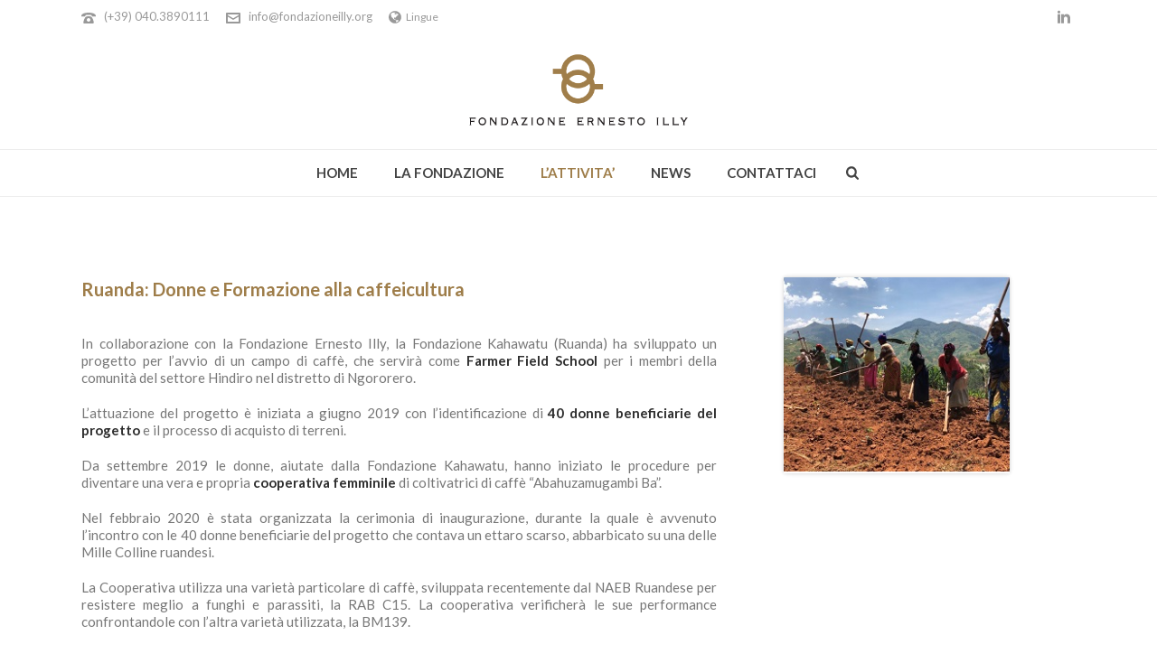

--- FILE ---
content_type: text/html; charset=UTF-8
request_url: https://fondazionernestoilly.org/home/l-attivita/progetti-di-formazione/ruanda-donne-e-formazione-alla-caffeicultura/
body_size: 16061
content:
<!DOCTYPE html>
<html lang="it-IT" >
<head>
		<meta charset="UTF-8" /><meta name="viewport" content="width=device-width, initial-scale=1.0, minimum-scale=1.0, maximum-scale=1.0, user-scalable=0" /><meta http-equiv="X-UA-Compatible" content="IE=edge,chrome=1" /><meta name="format-detection" content="telephone=no"><title>Ruanda: Donne e Formazione alla caffeicultura &#8211; Fondazione Ernesto Illy</title>
<script type="text/javascript">var ajaxurl = "https://fondazionernestoilly.org/wp-admin/admin-ajax.php";</script><meta name='robots' content='max-image-preview:large' />
	<style>img:is([sizes="auto" i], [sizes^="auto," i]) { contain-intrinsic-size: 3000px 1500px }</style>
	<link rel="alternate" href="https://fondazionernestoilly.org/home/l-attivita/progetti-di-formazione/ruanda-donne-e-formazione-alla-caffeicultura/" hreflang="it" />
<link rel="alternate" href="https://fondazionernestoilly.org/en/activities/educational-projects/rwanda-women-and-education-in-coffee-cultivation/" hreflang="en" />

		<style id="critical-path-css" type="text/css">
			body,html{width:100%;height:100%;margin:0;padding:0}.page-preloader{top:0;left:0;z-index:999;position:fixed;height:100%;width:100%;text-align:center}.preloader-preview-area{animation-delay:-.2s;top:50%;-ms-transform:translateY(100%);transform:translateY(100%);margin-top:10px;max-height:calc(50% - 20px);opacity:1;width:100%;text-align:center;position:absolute}.preloader-logo{max-width:90%;top:50%;-ms-transform:translateY(-100%);transform:translateY(-100%);margin:-10px auto 0 auto;max-height:calc(50% - 20px);opacity:1;position:relative}.ball-pulse>div{width:15px;height:15px;border-radius:100%;margin:2px;animation-fill-mode:both;display:inline-block;animation:ball-pulse .75s infinite cubic-bezier(.2,.68,.18,1.08)}.ball-pulse>div:nth-child(1){animation-delay:-.36s}.ball-pulse>div:nth-child(2){animation-delay:-.24s}.ball-pulse>div:nth-child(3){animation-delay:-.12s}@keyframes ball-pulse{0%{transform:scale(1);opacity:1}45%{transform:scale(.1);opacity:.7}80%{transform:scale(1);opacity:1}}.ball-clip-rotate-pulse{position:relative;-ms-transform:translateY(-15px) translateX(-10px);transform:translateY(-15px) translateX(-10px);display:inline-block}.ball-clip-rotate-pulse>div{animation-fill-mode:both;position:absolute;top:0;left:0;border-radius:100%}.ball-clip-rotate-pulse>div:first-child{height:36px;width:36px;top:7px;left:-7px;animation:ball-clip-rotate-pulse-scale 1s 0s cubic-bezier(.09,.57,.49,.9) infinite}.ball-clip-rotate-pulse>div:last-child{position:absolute;width:50px;height:50px;left:-16px;top:-2px;background:0 0;border:2px solid;animation:ball-clip-rotate-pulse-rotate 1s 0s cubic-bezier(.09,.57,.49,.9) infinite;animation-duration:1s}@keyframes ball-clip-rotate-pulse-rotate{0%{transform:rotate(0) scale(1)}50%{transform:rotate(180deg) scale(.6)}100%{transform:rotate(360deg) scale(1)}}@keyframes ball-clip-rotate-pulse-scale{30%{transform:scale(.3)}100%{transform:scale(1)}}@keyframes square-spin{25%{transform:perspective(100px) rotateX(180deg) rotateY(0)}50%{transform:perspective(100px) rotateX(180deg) rotateY(180deg)}75%{transform:perspective(100px) rotateX(0) rotateY(180deg)}100%{transform:perspective(100px) rotateX(0) rotateY(0)}}.square-spin{display:inline-block}.square-spin>div{animation-fill-mode:both;width:50px;height:50px;animation:square-spin 3s 0s cubic-bezier(.09,.57,.49,.9) infinite}.cube-transition{position:relative;-ms-transform:translate(-25px,-25px);transform:translate(-25px,-25px);display:inline-block}.cube-transition>div{animation-fill-mode:both;width:15px;height:15px;position:absolute;top:-5px;left:-5px;animation:cube-transition 1.6s 0s infinite ease-in-out}.cube-transition>div:last-child{animation-delay:-.8s}@keyframes cube-transition{25%{transform:translateX(50px) scale(.5) rotate(-90deg)}50%{transform:translate(50px,50px) rotate(-180deg)}75%{transform:translateY(50px) scale(.5) rotate(-270deg)}100%{transform:rotate(-360deg)}}.ball-scale>div{border-radius:100%;margin:2px;animation-fill-mode:both;display:inline-block;height:60px;width:60px;animation:ball-scale 1s 0s ease-in-out infinite}@keyframes ball-scale{0%{transform:scale(0)}100%{transform:scale(1);opacity:0}}.line-scale>div{animation-fill-mode:both;display:inline-block;width:5px;height:50px;border-radius:2px;margin:2px}.line-scale>div:nth-child(1){animation:line-scale 1s -.5s infinite cubic-bezier(.2,.68,.18,1.08)}.line-scale>div:nth-child(2){animation:line-scale 1s -.4s infinite cubic-bezier(.2,.68,.18,1.08)}.line-scale>div:nth-child(3){animation:line-scale 1s -.3s infinite cubic-bezier(.2,.68,.18,1.08)}.line-scale>div:nth-child(4){animation:line-scale 1s -.2s infinite cubic-bezier(.2,.68,.18,1.08)}.line-scale>div:nth-child(5){animation:line-scale 1s -.1s infinite cubic-bezier(.2,.68,.18,1.08)}@keyframes line-scale{0%{transform:scaley(1)}50%{transform:scaley(.4)}100%{transform:scaley(1)}}.ball-scale-multiple{position:relative;-ms-transform:translateY(30px);transform:translateY(30px);display:inline-block}.ball-scale-multiple>div{border-radius:100%;animation-fill-mode:both;margin:2px;position:absolute;left:-30px;top:0;opacity:0;margin:0;width:50px;height:50px;animation:ball-scale-multiple 1s 0s linear infinite}.ball-scale-multiple>div:nth-child(2){animation-delay:-.2s}.ball-scale-multiple>div:nth-child(3){animation-delay:-.2s}@keyframes ball-scale-multiple{0%{transform:scale(0);opacity:0}5%{opacity:1}100%{transform:scale(1);opacity:0}}.ball-pulse-sync{display:inline-block}.ball-pulse-sync>div{width:15px;height:15px;border-radius:100%;margin:2px;animation-fill-mode:both;display:inline-block}.ball-pulse-sync>div:nth-child(1){animation:ball-pulse-sync .6s -.21s infinite ease-in-out}.ball-pulse-sync>div:nth-child(2){animation:ball-pulse-sync .6s -.14s infinite ease-in-out}.ball-pulse-sync>div:nth-child(3){animation:ball-pulse-sync .6s -70ms infinite ease-in-out}@keyframes ball-pulse-sync{33%{transform:translateY(10px)}66%{transform:translateY(-10px)}100%{transform:translateY(0)}}.transparent-circle{display:inline-block;border-top:.5em solid rgba(255,255,255,.2);border-right:.5em solid rgba(255,255,255,.2);border-bottom:.5em solid rgba(255,255,255,.2);border-left:.5em solid #fff;transform:translateZ(0);animation:transparent-circle 1.1s infinite linear;width:50px;height:50px;border-radius:50%}.transparent-circle:after{border-radius:50%;width:10em;height:10em}@keyframes transparent-circle{0%{transform:rotate(0)}100%{transform:rotate(360deg)}}.ball-spin-fade-loader{position:relative;top:-10px;left:-10px;display:inline-block}.ball-spin-fade-loader>div{width:15px;height:15px;border-radius:100%;margin:2px;animation-fill-mode:both;position:absolute;animation:ball-spin-fade-loader 1s infinite linear}.ball-spin-fade-loader>div:nth-child(1){top:25px;left:0;animation-delay:-.84s;-webkit-animation-delay:-.84s}.ball-spin-fade-loader>div:nth-child(2){top:17.05px;left:17.05px;animation-delay:-.72s;-webkit-animation-delay:-.72s}.ball-spin-fade-loader>div:nth-child(3){top:0;left:25px;animation-delay:-.6s;-webkit-animation-delay:-.6s}.ball-spin-fade-loader>div:nth-child(4){top:-17.05px;left:17.05px;animation-delay:-.48s;-webkit-animation-delay:-.48s}.ball-spin-fade-loader>div:nth-child(5){top:-25px;left:0;animation-delay:-.36s;-webkit-animation-delay:-.36s}.ball-spin-fade-loader>div:nth-child(6){top:-17.05px;left:-17.05px;animation-delay:-.24s;-webkit-animation-delay:-.24s}.ball-spin-fade-loader>div:nth-child(7){top:0;left:-25px;animation-delay:-.12s;-webkit-animation-delay:-.12s}.ball-spin-fade-loader>div:nth-child(8){top:17.05px;left:-17.05px;animation-delay:0s;-webkit-animation-delay:0s}@keyframes ball-spin-fade-loader{50%{opacity:.3;transform:scale(.4)}100%{opacity:1;transform:scale(1)}}		</style>

		<link rel="alternate" type="application/rss+xml" title="Fondazione Ernesto Illy &raquo; Feed" href="https://fondazionernestoilly.org/feed/" />
<link rel="alternate" type="application/rss+xml" title="Fondazione Ernesto Illy &raquo; Feed dei commenti" href="https://fondazionernestoilly.org/comments/feed/" />

<link rel="shortcut icon" href="https://fondazionernestoilly.org/wp-content/uploads/2021/04/favicon-152-precomposed.png"  />
<script type="text/javascript">window.abb = {};php = {};window.PHP = {};PHP.ajax = "https://fondazionernestoilly.org/wp-admin/admin-ajax.php";PHP.wp_p_id = "265";var mk_header_parallax, mk_banner_parallax, mk_page_parallax, mk_footer_parallax, mk_body_parallax;var mk_images_dir = "https://fondazionernestoilly.org/wp-content/themes/jupiter/assets/images",mk_theme_js_path = "https://fondazionernestoilly.org/wp-content/themes/jupiter/assets/js",mk_theme_dir = "https://fondazionernestoilly.org/wp-content/themes/jupiter",mk_captcha_placeholder = "Inserisci il Captcha",mk_captcha_invalid_txt = "Invalid. Try again.",mk_captcha_correct_txt = "Captcha correct.",mk_responsive_nav_width = 1140,mk_vertical_header_back = "Back",mk_vertical_header_anim = "1",mk_check_rtl = true,mk_grid_width = 1140,mk_ajax_search_option = "fullscreen_search",mk_preloader_bg_color = "#fff",mk_accent_color = "#9e7d49",mk_go_to_top =  "true",mk_smooth_scroll =  "true",mk_show_background_video =  "true",mk_preloader_bar_color = "#9e7d49",mk_preloader_logo = "";var mk_header_parallax = false,mk_banner_parallax = false,mk_footer_parallax = false,mk_body_parallax = false,mk_no_more_posts = "No More Posts",mk_typekit_id   = "",mk_google_fonts = ["Lato:100italic,200italic,300italic,400italic,500italic,600italic,700italic,800italic,900italic,100,200,300,400,500,600,700,800,900"],mk_global_lazyload = true;</script><link rel='stylesheet' id='wp-block-library-css' href='https://fondazionernestoilly.org/wp-includes/css/dist/block-library/style.min.css?ver=6.8.3' type='text/css' media='all' />
<style id='wp-block-library-theme-inline-css' type='text/css'>
.wp-block-audio :where(figcaption){color:#555;font-size:13px;text-align:center}.is-dark-theme .wp-block-audio :where(figcaption){color:#ffffffa6}.wp-block-audio{margin:0 0 1em}.wp-block-code{border:1px solid #ccc;border-radius:4px;font-family:Menlo,Consolas,monaco,monospace;padding:.8em 1em}.wp-block-embed :where(figcaption){color:#555;font-size:13px;text-align:center}.is-dark-theme .wp-block-embed :where(figcaption){color:#ffffffa6}.wp-block-embed{margin:0 0 1em}.blocks-gallery-caption{color:#555;font-size:13px;text-align:center}.is-dark-theme .blocks-gallery-caption{color:#ffffffa6}:root :where(.wp-block-image figcaption){color:#555;font-size:13px;text-align:center}.is-dark-theme :root :where(.wp-block-image figcaption){color:#ffffffa6}.wp-block-image{margin:0 0 1em}.wp-block-pullquote{border-bottom:4px solid;border-top:4px solid;color:currentColor;margin-bottom:1.75em}.wp-block-pullquote cite,.wp-block-pullquote footer,.wp-block-pullquote__citation{color:currentColor;font-size:.8125em;font-style:normal;text-transform:uppercase}.wp-block-quote{border-left:.25em solid;margin:0 0 1.75em;padding-left:1em}.wp-block-quote cite,.wp-block-quote footer{color:currentColor;font-size:.8125em;font-style:normal;position:relative}.wp-block-quote:where(.has-text-align-right){border-left:none;border-right:.25em solid;padding-left:0;padding-right:1em}.wp-block-quote:where(.has-text-align-center){border:none;padding-left:0}.wp-block-quote.is-large,.wp-block-quote.is-style-large,.wp-block-quote:where(.is-style-plain){border:none}.wp-block-search .wp-block-search__label{font-weight:700}.wp-block-search__button{border:1px solid #ccc;padding:.375em .625em}:where(.wp-block-group.has-background){padding:1.25em 2.375em}.wp-block-separator.has-css-opacity{opacity:.4}.wp-block-separator{border:none;border-bottom:2px solid;margin-left:auto;margin-right:auto}.wp-block-separator.has-alpha-channel-opacity{opacity:1}.wp-block-separator:not(.is-style-wide):not(.is-style-dots){width:100px}.wp-block-separator.has-background:not(.is-style-dots){border-bottom:none;height:1px}.wp-block-separator.has-background:not(.is-style-wide):not(.is-style-dots){height:2px}.wp-block-table{margin:0 0 1em}.wp-block-table td,.wp-block-table th{word-break:normal}.wp-block-table :where(figcaption){color:#555;font-size:13px;text-align:center}.is-dark-theme .wp-block-table :where(figcaption){color:#ffffffa6}.wp-block-video :where(figcaption){color:#555;font-size:13px;text-align:center}.is-dark-theme .wp-block-video :where(figcaption){color:#ffffffa6}.wp-block-video{margin:0 0 1em}:root :where(.wp-block-template-part.has-background){margin-bottom:0;margin-top:0;padding:1.25em 2.375em}
</style>
<style id='classic-theme-styles-inline-css' type='text/css'>
/*! This file is auto-generated */
.wp-block-button__link{color:#fff;background-color:#32373c;border-radius:9999px;box-shadow:none;text-decoration:none;padding:calc(.667em + 2px) calc(1.333em + 2px);font-size:1.125em}.wp-block-file__button{background:#32373c;color:#fff;text-decoration:none}
</style>
<style id='global-styles-inline-css' type='text/css'>
:root{--wp--preset--aspect-ratio--square: 1;--wp--preset--aspect-ratio--4-3: 4/3;--wp--preset--aspect-ratio--3-4: 3/4;--wp--preset--aspect-ratio--3-2: 3/2;--wp--preset--aspect-ratio--2-3: 2/3;--wp--preset--aspect-ratio--16-9: 16/9;--wp--preset--aspect-ratio--9-16: 9/16;--wp--preset--color--black: #000000;--wp--preset--color--cyan-bluish-gray: #abb8c3;--wp--preset--color--white: #ffffff;--wp--preset--color--pale-pink: #f78da7;--wp--preset--color--vivid-red: #cf2e2e;--wp--preset--color--luminous-vivid-orange: #ff6900;--wp--preset--color--luminous-vivid-amber: #fcb900;--wp--preset--color--light-green-cyan: #7bdcb5;--wp--preset--color--vivid-green-cyan: #00d084;--wp--preset--color--pale-cyan-blue: #8ed1fc;--wp--preset--color--vivid-cyan-blue: #0693e3;--wp--preset--color--vivid-purple: #9b51e0;--wp--preset--gradient--vivid-cyan-blue-to-vivid-purple: linear-gradient(135deg,rgba(6,147,227,1) 0%,rgb(155,81,224) 100%);--wp--preset--gradient--light-green-cyan-to-vivid-green-cyan: linear-gradient(135deg,rgb(122,220,180) 0%,rgb(0,208,130) 100%);--wp--preset--gradient--luminous-vivid-amber-to-luminous-vivid-orange: linear-gradient(135deg,rgba(252,185,0,1) 0%,rgba(255,105,0,1) 100%);--wp--preset--gradient--luminous-vivid-orange-to-vivid-red: linear-gradient(135deg,rgba(255,105,0,1) 0%,rgb(207,46,46) 100%);--wp--preset--gradient--very-light-gray-to-cyan-bluish-gray: linear-gradient(135deg,rgb(238,238,238) 0%,rgb(169,184,195) 100%);--wp--preset--gradient--cool-to-warm-spectrum: linear-gradient(135deg,rgb(74,234,220) 0%,rgb(151,120,209) 20%,rgb(207,42,186) 40%,rgb(238,44,130) 60%,rgb(251,105,98) 80%,rgb(254,248,76) 100%);--wp--preset--gradient--blush-light-purple: linear-gradient(135deg,rgb(255,206,236) 0%,rgb(152,150,240) 100%);--wp--preset--gradient--blush-bordeaux: linear-gradient(135deg,rgb(254,205,165) 0%,rgb(254,45,45) 50%,rgb(107,0,62) 100%);--wp--preset--gradient--luminous-dusk: linear-gradient(135deg,rgb(255,203,112) 0%,rgb(199,81,192) 50%,rgb(65,88,208) 100%);--wp--preset--gradient--pale-ocean: linear-gradient(135deg,rgb(255,245,203) 0%,rgb(182,227,212) 50%,rgb(51,167,181) 100%);--wp--preset--gradient--electric-grass: linear-gradient(135deg,rgb(202,248,128) 0%,rgb(113,206,126) 100%);--wp--preset--gradient--midnight: linear-gradient(135deg,rgb(2,3,129) 0%,rgb(40,116,252) 100%);--wp--preset--font-size--small: 13px;--wp--preset--font-size--medium: 20px;--wp--preset--font-size--large: 36px;--wp--preset--font-size--x-large: 42px;--wp--preset--spacing--20: 0.44rem;--wp--preset--spacing--30: 0.67rem;--wp--preset--spacing--40: 1rem;--wp--preset--spacing--50: 1.5rem;--wp--preset--spacing--60: 2.25rem;--wp--preset--spacing--70: 3.38rem;--wp--preset--spacing--80: 5.06rem;--wp--preset--shadow--natural: 6px 6px 9px rgba(0, 0, 0, 0.2);--wp--preset--shadow--deep: 12px 12px 50px rgba(0, 0, 0, 0.4);--wp--preset--shadow--sharp: 6px 6px 0px rgba(0, 0, 0, 0.2);--wp--preset--shadow--outlined: 6px 6px 0px -3px rgba(255, 255, 255, 1), 6px 6px rgba(0, 0, 0, 1);--wp--preset--shadow--crisp: 6px 6px 0px rgba(0, 0, 0, 1);}:where(.is-layout-flex){gap: 0.5em;}:where(.is-layout-grid){gap: 0.5em;}body .is-layout-flex{display: flex;}.is-layout-flex{flex-wrap: wrap;align-items: center;}.is-layout-flex > :is(*, div){margin: 0;}body .is-layout-grid{display: grid;}.is-layout-grid > :is(*, div){margin: 0;}:where(.wp-block-columns.is-layout-flex){gap: 2em;}:where(.wp-block-columns.is-layout-grid){gap: 2em;}:where(.wp-block-post-template.is-layout-flex){gap: 1.25em;}:where(.wp-block-post-template.is-layout-grid){gap: 1.25em;}.has-black-color{color: var(--wp--preset--color--black) !important;}.has-cyan-bluish-gray-color{color: var(--wp--preset--color--cyan-bluish-gray) !important;}.has-white-color{color: var(--wp--preset--color--white) !important;}.has-pale-pink-color{color: var(--wp--preset--color--pale-pink) !important;}.has-vivid-red-color{color: var(--wp--preset--color--vivid-red) !important;}.has-luminous-vivid-orange-color{color: var(--wp--preset--color--luminous-vivid-orange) !important;}.has-luminous-vivid-amber-color{color: var(--wp--preset--color--luminous-vivid-amber) !important;}.has-light-green-cyan-color{color: var(--wp--preset--color--light-green-cyan) !important;}.has-vivid-green-cyan-color{color: var(--wp--preset--color--vivid-green-cyan) !important;}.has-pale-cyan-blue-color{color: var(--wp--preset--color--pale-cyan-blue) !important;}.has-vivid-cyan-blue-color{color: var(--wp--preset--color--vivid-cyan-blue) !important;}.has-vivid-purple-color{color: var(--wp--preset--color--vivid-purple) !important;}.has-black-background-color{background-color: var(--wp--preset--color--black) !important;}.has-cyan-bluish-gray-background-color{background-color: var(--wp--preset--color--cyan-bluish-gray) !important;}.has-white-background-color{background-color: var(--wp--preset--color--white) !important;}.has-pale-pink-background-color{background-color: var(--wp--preset--color--pale-pink) !important;}.has-vivid-red-background-color{background-color: var(--wp--preset--color--vivid-red) !important;}.has-luminous-vivid-orange-background-color{background-color: var(--wp--preset--color--luminous-vivid-orange) !important;}.has-luminous-vivid-amber-background-color{background-color: var(--wp--preset--color--luminous-vivid-amber) !important;}.has-light-green-cyan-background-color{background-color: var(--wp--preset--color--light-green-cyan) !important;}.has-vivid-green-cyan-background-color{background-color: var(--wp--preset--color--vivid-green-cyan) !important;}.has-pale-cyan-blue-background-color{background-color: var(--wp--preset--color--pale-cyan-blue) !important;}.has-vivid-cyan-blue-background-color{background-color: var(--wp--preset--color--vivid-cyan-blue) !important;}.has-vivid-purple-background-color{background-color: var(--wp--preset--color--vivid-purple) !important;}.has-black-border-color{border-color: var(--wp--preset--color--black) !important;}.has-cyan-bluish-gray-border-color{border-color: var(--wp--preset--color--cyan-bluish-gray) !important;}.has-white-border-color{border-color: var(--wp--preset--color--white) !important;}.has-pale-pink-border-color{border-color: var(--wp--preset--color--pale-pink) !important;}.has-vivid-red-border-color{border-color: var(--wp--preset--color--vivid-red) !important;}.has-luminous-vivid-orange-border-color{border-color: var(--wp--preset--color--luminous-vivid-orange) !important;}.has-luminous-vivid-amber-border-color{border-color: var(--wp--preset--color--luminous-vivid-amber) !important;}.has-light-green-cyan-border-color{border-color: var(--wp--preset--color--light-green-cyan) !important;}.has-vivid-green-cyan-border-color{border-color: var(--wp--preset--color--vivid-green-cyan) !important;}.has-pale-cyan-blue-border-color{border-color: var(--wp--preset--color--pale-cyan-blue) !important;}.has-vivid-cyan-blue-border-color{border-color: var(--wp--preset--color--vivid-cyan-blue) !important;}.has-vivid-purple-border-color{border-color: var(--wp--preset--color--vivid-purple) !important;}.has-vivid-cyan-blue-to-vivid-purple-gradient-background{background: var(--wp--preset--gradient--vivid-cyan-blue-to-vivid-purple) !important;}.has-light-green-cyan-to-vivid-green-cyan-gradient-background{background: var(--wp--preset--gradient--light-green-cyan-to-vivid-green-cyan) !important;}.has-luminous-vivid-amber-to-luminous-vivid-orange-gradient-background{background: var(--wp--preset--gradient--luminous-vivid-amber-to-luminous-vivid-orange) !important;}.has-luminous-vivid-orange-to-vivid-red-gradient-background{background: var(--wp--preset--gradient--luminous-vivid-orange-to-vivid-red) !important;}.has-very-light-gray-to-cyan-bluish-gray-gradient-background{background: var(--wp--preset--gradient--very-light-gray-to-cyan-bluish-gray) !important;}.has-cool-to-warm-spectrum-gradient-background{background: var(--wp--preset--gradient--cool-to-warm-spectrum) !important;}.has-blush-light-purple-gradient-background{background: var(--wp--preset--gradient--blush-light-purple) !important;}.has-blush-bordeaux-gradient-background{background: var(--wp--preset--gradient--blush-bordeaux) !important;}.has-luminous-dusk-gradient-background{background: var(--wp--preset--gradient--luminous-dusk) !important;}.has-pale-ocean-gradient-background{background: var(--wp--preset--gradient--pale-ocean) !important;}.has-electric-grass-gradient-background{background: var(--wp--preset--gradient--electric-grass) !important;}.has-midnight-gradient-background{background: var(--wp--preset--gradient--midnight) !important;}.has-small-font-size{font-size: var(--wp--preset--font-size--small) !important;}.has-medium-font-size{font-size: var(--wp--preset--font-size--medium) !important;}.has-large-font-size{font-size: var(--wp--preset--font-size--large) !important;}.has-x-large-font-size{font-size: var(--wp--preset--font-size--x-large) !important;}
:where(.wp-block-post-template.is-layout-flex){gap: 1.25em;}:where(.wp-block-post-template.is-layout-grid){gap: 1.25em;}
:where(.wp-block-columns.is-layout-flex){gap: 2em;}:where(.wp-block-columns.is-layout-grid){gap: 2em;}
:root :where(.wp-block-pullquote){font-size: 1.5em;line-height: 1.6;}
</style>
<link rel='stylesheet' id='theme-styles-css' href='https://fondazionernestoilly.org/wp-content/themes/jupiter/assets/stylesheet/min/full-styles.6.10.2.css?ver=1657871821' type='text/css' media='all' />
<style id='theme-styles-inline-css' type='text/css'>

			#wpadminbar {
				-webkit-backface-visibility: hidden;
				backface-visibility: hidden;
				-webkit-perspective: 1000;
				-ms-perspective: 1000;
				perspective: 1000;
				-webkit-transform: translateZ(0px);
				-ms-transform: translateZ(0px);
				transform: translateZ(0px);
			}
			@media screen and (max-width: 600px) {
				#wpadminbar {
					position: fixed !important;
				}
			}
		
body { background-color:#fff; } .hb-custom-header #mk-page-introduce, .mk-header { background-size:cover;-webkit-background-size:cover;-moz-background-size:cover; } .hb-custom-header > div, .mk-header-bg { background-color:#fff; } .mk-classic-nav-bg { background-color:#fff; } .master-holder-bg { background-color:#fff; } #mk-footer { background-color:#43474d; } #mk-boxed-layout { -webkit-box-shadow:0 0 px rgba(0, 0, 0, ); -moz-box-shadow:0 0 px rgba(0, 0, 0, ); box-shadow:0 0 px rgba(0, 0, 0, ); } .mk-news-tab .mk-tabs-tabs .is-active a, .mk-fancy-title.pattern-style span, .mk-fancy-title.pattern-style.color-gradient span:after, .page-bg-color { background-color:#fff; } .page-title { font-size:20px; color:#4d4d4d; text-transform:uppercase; font-weight:400; letter-spacing:2px; } .page-subtitle { font-size:14px; line-height:100%; color:#a3a3a3; font-size:14px; text-transform:none; } .mk-header { border-bottom:1px solid #ededed; } .header-style-1 .mk-header-padding-wrapper, .header-style-2 .mk-header-padding-wrapper, .header-style-3 .mk-header-padding-wrapper { padding-top:216px; } .mk-process-steps[max-width~="950px"] ul::before { display:none !important; } .mk-process-steps[max-width~="950px"] li { margin-bottom:30px !important; width:100% !important; text-align:center; } .mk-event-countdown-ul[max-width~="750px"] li { width:90%; display:block; margin:0 auto 15px; } body { font-family:Lato } @font-face { font-family:'star'; src:url('https://fondazionernestoilly.org/wp-content/themes/jupiter/assets/stylesheet/fonts/star/font.eot'); src:url('https://fondazionernestoilly.org/wp-content/themes/jupiter/assets/stylesheet/fonts/star/font.eot?#iefix') format('embedded-opentype'), url('https://fondazionernestoilly.org/wp-content/themes/jupiter/assets/stylesheet/fonts/star/font.woff') format('woff'), url('https://fondazionernestoilly.org/wp-content/themes/jupiter/assets/stylesheet/fonts/star/font.ttf') format('truetype'), url('https://fondazionernestoilly.org/wp-content/themes/jupiter/assets/stylesheet/fonts/star/font.svg#star') format('svg'); font-weight:normal; font-style:normal; } @font-face { font-family:'WooCommerce'; src:url('https://fondazionernestoilly.org/wp-content/themes/jupiter/assets/stylesheet/fonts/woocommerce/font.eot'); src:url('https://fondazionernestoilly.org/wp-content/themes/jupiter/assets/stylesheet/fonts/woocommerce/font.eot?#iefix') format('embedded-opentype'), url('https://fondazionernestoilly.org/wp-content/themes/jupiter/assets/stylesheet/fonts/woocommerce/font.woff') format('woff'), url('https://fondazionernestoilly.org/wp-content/themes/jupiter/assets/stylesheet/fonts/woocommerce/font.ttf') format('truetype'), url('https://fondazionernestoilly.org/wp-content/themes/jupiter/assets/stylesheet/fonts/woocommerce/font.svg#WooCommerce') format('svg'); font-weight:normal; font-style:normal; }
</style>
<link rel='stylesheet' id='mkhb-render-css' href='https://fondazionernestoilly.org/wp-content/themes/jupiter/header-builder/includes/assets/css/mkhb-render.css?ver=6.10.2' type='text/css' media='all' />
<link rel='stylesheet' id='mkhb-row-css' href='https://fondazionernestoilly.org/wp-content/themes/jupiter/header-builder/includes/assets/css/mkhb-row.css?ver=6.10.2' type='text/css' media='all' />
<link rel='stylesheet' id='mkhb-column-css' href='https://fondazionernestoilly.org/wp-content/themes/jupiter/header-builder/includes/assets/css/mkhb-column.css?ver=6.10.2' type='text/css' media='all' />
<link rel='stylesheet' id='js_composer_front-css' href='https://fondazionernestoilly.org/wp-content/plugins/js_composer_theme/assets/css/js_composer.min.css?ver=6.10.0' type='text/css' media='all' />
<link rel='stylesheet' id='theme-options-css' href='https://fondazionernestoilly.org/wp-content/uploads/mk_assets/theme-options-production-1764241127_it.css?ver=1764241127' type='text/css' media='all' />
<link rel='stylesheet' id='jupiter-donut-shortcodes-css' href='https://fondazionernestoilly.org/wp-content/plugins/jupiter-donut/assets/css/shortcodes-styles.min.css?ver=1.4.3' type='text/css' media='all' />
<script type="text/javascript" data-noptimize='' data-no-minify='' src="https://fondazionernestoilly.org/wp-content/themes/jupiter/assets/js/plugins/wp-enqueue/min/webfontloader.js?ver=6.8.3" id="mk-webfontloader-js"></script>
<script type="text/javascript" id="mk-webfontloader-js-after">
/* <![CDATA[ */
WebFontConfig = {
	timeout: 2000
}

if ( mk_typekit_id.length > 0 ) {
	WebFontConfig.typekit = {
		id: mk_typekit_id
	}
}

if ( mk_google_fonts.length > 0 ) {
	WebFontConfig.google = {
		families:  mk_google_fonts
	}
}

if ( (mk_google_fonts.length > 0 || mk_typekit_id.length > 0) && navigator.userAgent.indexOf("Speed Insights") == -1) {
	WebFont.load( WebFontConfig );
}
		
/* ]]> */
</script>
<script type="text/javascript" src="https://fondazionernestoilly.org/wp-includes/js/jquery/jquery.min.js?ver=3.7.1" id="jquery-core-js"></script>
<script type="text/javascript" src="https://fondazionernestoilly.org/wp-includes/js/jquery/jquery-migrate.min.js?ver=3.4.1" id="jquery-migrate-js"></script>
<link rel="https://api.w.org/" href="https://fondazionernestoilly.org/wp-json/" /><link rel="alternate" title="JSON" type="application/json" href="https://fondazionernestoilly.org/wp-json/wp/v2/pages/265" /><link rel="EditURI" type="application/rsd+xml" title="RSD" href="https://fondazionernestoilly.org/xmlrpc.php?rsd" />
<meta name="generator" content="WordPress 6.8.3" />
<link rel="canonical" href="https://fondazionernestoilly.org/home/l-attivita/progetti-di-formazione/ruanda-donne-e-formazione-alla-caffeicultura/" />
<link rel='shortlink' href='https://fondazionernestoilly.org/?p=265' />
<link rel="alternate" title="oEmbed (JSON)" type="application/json+oembed" href="https://fondazionernestoilly.org/wp-json/oembed/1.0/embed?url=https%3A%2F%2Ffondazionernestoilly.org%2Fhome%2Fl-attivita%2Fprogetti-di-formazione%2Fruanda-donne-e-formazione-alla-caffeicultura%2F" />
<link rel="alternate" title="oEmbed (XML)" type="text/xml+oembed" href="https://fondazionernestoilly.org/wp-json/oembed/1.0/embed?url=https%3A%2F%2Ffondazionernestoilly.org%2Fhome%2Fl-attivita%2Fprogetti-di-formazione%2Fruanda-donne-e-formazione-alla-caffeicultura%2F&#038;format=xml" />
<meta itemprop="author" content="" /><meta itemprop="datePublished" content="24 Aprile 2021" /><meta itemprop="dateModified" content="8 Luglio 2022" /><meta itemprop="publisher" content="Fondazione Ernesto Illy" /><script> var isTest = false; </script><meta name="generator" content="Powered by WPBakery Page Builder - drag and drop page builder for WordPress."/>
<meta name="generator" content="Jupiter 6.10.2" /><style type="text/css" data-type="vc_shortcodes-custom-css">.vc_custom_1619092454351{padding-top: 90px !important;padding-bottom: 150px !important;}</style><noscript><style> .wpb_animate_when_almost_visible { opacity: 1; }</style></noscript>	</head>

<body class="wp-singular page-template-default page page-id-265 page-child parent-pageid-53 wp-theme-jupiter wpb-js-composer js-comp-ver-6.10.0 vc_responsive" itemscope="itemscope" itemtype="https://schema.org/WebPage"  data-adminbar="">
	
	<!-- Target for scroll anchors to achieve native browser bahaviour + possible enhancements like smooth scrolling -->
	<div id="top-of-page"></div>

		<div id="mk-boxed-layout">

			<div id="mk-theme-container" >

				 
    <header data-height='130'
                data-sticky-height='55'
                data-responsive-height='130'
                data-transparent-skin=''
                data-header-style='2'
                data-sticky-style='fixed'
                data-sticky-offset='header' id="mk-header-1" class="mk-header header-style-2 header-align-center  toolbar-true menu-hover-2 sticky-style-fixed mk-background-stretch boxed-header " role="banner" itemscope="itemscope" itemtype="https://schema.org/WPHeader" >
                    <div class="mk-header-holder">
                                                
<div class="mk-header-toolbar">

			<div class="mk-grid header-grid">
	
		<div class="mk-header-toolbar-holder">

		
	<span class="header-toolbar-contact">
		<svg  class="mk-svg-icon" data-name="mk-moon-phone-3" data-cacheid="icon-696d2e1aa97a7" style=" height:16px; width: 16px; "  xmlns="http://www.w3.org/2000/svg" viewBox="0 0 512 512"><path d="M457.153 103.648c53.267 30.284 54.847 62.709 54.849 85.349v3.397c0 5.182-4.469 9.418-9.928 9.418h-120.146c-5.459 0-9.928-4.236-9.928-9.418v-11.453c0-28.605-27.355-33.175-42.449-35.605-15.096-2.426-52.617-4.777-73.48-4.777h-.14300000000000002c-20.862 0-58.387 2.35-73.48 4.777-15.093 2.427-42.449 6.998-42.449 35.605v11.453c0 5.182-4.469 9.418-9.926 9.418h-120.146c-5.457 0-9.926-4.236-9.926-9.418v-3.397c0-22.64 1.58-55.065 54.847-85.349 63.35-36.01 153.929-39.648 201.08-39.648l.077.078.066-.078c47.152 0 137.732 3.634 201.082 39.648zm-201.152 88.352c-28.374 0-87.443 2.126-117.456 38.519-30.022 36.383-105.09 217.481-38.147 217.481h311.201c66.945 0-8.125-181.098-38.137-217.481-30.018-36.393-89.1-38.519-117.461-38.519zm-.001 192c-35.346 0-64-28.653-64-64s28.654-64 64-64c35.347 0 64 28.653 64 64s-28.653 64-64 64z"/></svg>		<a href="tel:(+39)040.3890111">(+39) 040.3890111</a>
	</span>


    <span class="header-toolbar-contact">
    	<svg  class="mk-svg-icon" data-name="mk-moon-envelop" data-cacheid="icon-696d2e1aa9925" style=" height:16px; width: 16px; "  xmlns="http://www.w3.org/2000/svg" viewBox="0 0 512 512"><path d="M480 64h-448c-17.6 0-32 14.4-32 32v320c0 17.6 14.4 32 32 32h448c17.6 0 32-14.4 32-32v-320c0-17.6-14.4-32-32-32zm-32 64v23l-192 113.143-192-113.143v-23h384zm-384 256v-177.286l192 113.143 192-113.143v177.286h-384z"/></svg>    	<a href="mailto:inf&#111;&#64;&#102;o&#110;da&#122;i&#111;&#110;&#101;&#105;l&#108;y&#46;org">in&#102;&#111;&#64;f&#111;&#110;&#100;&#97;&#122;&#105;&#111;neil&#108;&#121;&#46;o&#114;g</a>
    </span>

<div class="mk-language-nav"><a href="#"><svg  class="mk-svg-icon" data-name="mk-icon-globe" data-cacheid="icon-696d2e1aa9ac1" style=" height:16px; width: 13.714285714286px; "  xmlns="http://www.w3.org/2000/svg" viewBox="0 0 1536 1792"><path d="M768 128q209 0 385.5 103t279.5 279.5 103 385.5-103 385.5-279.5 279.5-385.5 103-385.5-103-279.5-279.5-103-385.5 103-385.5 279.5-279.5 385.5-103zm274 521q-2 1-9.5 9.5t-13.5 9.5q2 0 4.5-5t5-11 3.5-7q6-7 22-15 14-6 52-12 34-8 51 11-2-2 9.5-13t14.5-12q3-2 15-4.5t15-7.5l2-22q-12 1-17.5-7t-6.5-21q0 2-6 8 0-7-4.5-8t-11.5 1-9 1q-10-3-15-7.5t-8-16.5-4-15q-2-5-9.5-10.5t-9.5-10.5q-1-2-2.5-5.5t-3-6.5-4-5.5-5.5-2.5-7 5-7.5 10-4.5 5q-3-2-6-1.5t-4.5 1-4.5 3-5 3.5q-3 2-8.5 3t-8.5 2q15-5-1-11-10-4-16-3 9-4 7.5-12t-8.5-14h5q-1-4-8.5-8.5t-17.5-8.5-13-6q-8-5-34-9.5t-33-.5q-5 6-4.5 10.5t4 14 3.5 12.5q1 6-5.5 13t-6.5 12q0 7 14 15.5t10 21.5q-3 8-16 16t-16 12q-5 8-1.5 18.5t10.5 16.5q2 2 1.5 4t-3.5 4.5-5.5 4-6.5 3.5l-3 2q-11 5-20.5-6t-13.5-26q-7-25-16-30-23-8-29 1-5-13-41-26-25-9-58-4 6-1 0-15-7-15-19-12 3-6 4-17.5t1-13.5q3-13 12-23 1-1 7-8.5t9.5-13.5.5-6q35 4 50-11 5-5 11.5-17t10.5-17q9-6 14-5.5t14.5 5.5 14.5 5q14 1 15.5-11t-7.5-20q12 1 3-17-5-7-8-9-12-4-27 5-8 4 2 8-1-1-9.5 10.5t-16.5 17.5-16-5q-1-1-5.5-13.5t-9.5-13.5q-8 0-16 15 3-8-11-15t-24-8q19-12-8-27-7-4-20.5-5t-19.5 4q-5 7-5.5 11.5t5 8 10.5 5.5 11.5 4 8.5 3q14 10 8 14-2 1-8.5 3.5t-11.5 4.5-6 4q-3 4 0 14t-2 14q-5-5-9-17.5t-7-16.5q7 9-25 6l-10-1q-4 0-16 2t-20.5 1-13.5-8q-4-8 0-20 1-4 4-2-4-3-11-9.5t-10-8.5q-46 15-94 41 6 1 12-1 5-2 13-6.5t10-5.5q34-14 42-7l5-5q14 16 20 25-7-4-30-1-20 6-22 12 7 12 5 18-4-3-11.5-10t-14.5-11-15-5q-16 0-22 1-146 80-235 222 7 7 12 8 4 1 5 9t2.5 11 11.5-3q9 8 3 19 1-1 44 27 19 17 21 21 3 11-10 18-1-2-9-9t-9-4q-3 5 .5 18.5t10.5 12.5q-7 0-9.5 16t-2.5 35.5-1 23.5l2 1q-3 12 5.5 34.5t21.5 19.5q-13 3 20 43 6 8 8 9 3 2 12 7.5t15 10 10 10.5q4 5 10 22.5t14 23.5q-2 6 9.5 20t10.5 23q-1 0-2.5 1t-2.5 1q3 7 15.5 14t15.5 13q1 3 2 10t3 11 8 2q2-20-24-62-15-25-17-29-3-5-5.5-15.5t-4.5-14.5q2 0 6 1.5t8.5 3.5 7.5 4 2 3q-3 7 2 17.5t12 18.5 17 19 12 13q6 6 14 19.5t0 13.5q9 0 20 10t17 20q5 8 8 26t5 24q2 7 8.5 13.5t12.5 9.5l16 8 13 7q5 2 18.5 10.5t21.5 11.5q10 4 16 4t14.5-2.5 13.5-3.5q15-2 29 15t21 21q36 19 55 11-2 1 .5 7.5t8 15.5 9 14.5 5.5 8.5q5 6 18 15t18 15q6-4 7-9-3 8 7 20t18 10q14-3 14-32-31 15-49-18 0-1-2.5-5.5t-4-8.5-2.5-8.5 0-7.5 5-3q9 0 10-3.5t-2-12.5-4-13q-1-8-11-20t-12-15q-5 9-16 8t-16-9q0 1-1.5 5.5t-1.5 6.5q-13 0-15-1 1-3 2.5-17.5t3.5-22.5q1-4 5.5-12t7.5-14.5 4-12.5-4.5-9.5-17.5-2.5q-19 1-26 20-1 3-3 10.5t-5 11.5-9 7q-7 3-24 2t-24-5q-13-8-22.5-29t-9.5-37q0-10 2.5-26.5t3-25-5.5-24.5q3-2 9-9.5t10-10.5q2-1 4.5-1.5t4.5 0 4-1.5 3-6q-1-1-4-3-3-3-4-3 7 3 28.5-1.5t27.5 1.5q15 11 22-2 0-1-2.5-9.5t-.5-13.5q5 27 29 9 3 3 15.5 5t17.5 5q3 2 7 5.5t5.5 4.5 5-.5 8.5-6.5q10 14 12 24 11 40 19 44 7 3 11 2t4.5-9.5 0-14-1.5-12.5l-1-8v-18l-1-8q-15-3-18.5-12t1.5-18.5 15-18.5q1-1 8-3.5t15.5-6.5 12.5-8q21-19 15-35 7 0 11-9-1 0-5-3t-7.5-5-4.5-2q9-5 2-16 5-3 7.5-11t7.5-10q9 12 21 2 7-8 1-16 5-7 20.5-10.5t18.5-9.5q7 2 8-2t1-12 3-12q4-5 15-9t13-5l17-11q3-4 0-4 18 2 31-11 10-11-6-20 3-6-3-9.5t-15-5.5q3-1 11.5-.5t10.5-1.5q15-10-7-16-17-5-43 12zm-163 877q206-36 351-189-3-3-12.5-4.5t-12.5-3.5q-18-7-24-8 1-7-2.5-13t-8-9-12.5-8-11-7q-2-2-7-6t-7-5.5-7.5-4.5-8.5-2-10 1l-3 1q-3 1-5.5 2.5t-5.5 3-4 3 0 2.5q-21-17-36-22-5-1-11-5.5t-10.5-7-10-1.5-11.5 7q-5 5-6 15t-2 13q-7-5 0-17.5t2-18.5q-3-6-10.5-4.5t-12 4.5-11.5 8.5-9 6.5-8.5 5.5-8.5 7.5q-3 4-6 12t-5 11q-2-4-11.5-6.5t-9.5-5.5q2 10 4 35t5 38q7 31-12 48-27 25-29 40-4 22 12 26 0 7-8 20.5t-7 21.5q0 6 2 16z"/></svg>Lingue</a><div class="mk-language-nav-sub-wrapper"><div class="mk-language-nav-sub"><ul class='mk-language-navigation'><li class='language_it'><a href='https://fondazionernestoilly.org/home/l-attivita/progetti-di-formazione/ruanda-donne-e-formazione-alla-caffeicultura/'><span class='mk-lang-flag'><img title='Italiano' src='https://fondazionernestoilly.org/wp-content/plugins/polylang/flags/it.png' /></span><span class='mk-lang-name'>Italiano</span></a></li><li class='language_en'><a href='https://fondazionernestoilly.org/en/activities/educational-projects/rwanda-women-and-education-in-coffee-cultivation/'><span class='mk-lang-flag'><img title='English' src='https://fondazionernestoilly.org/wp-content/plugins/polylang/flags/gb.png' /></span><span class='mk-lang-name'>English</span></a></li></ul></div></div></div><div class="mk-header-social toolbar-section"><ul><li><a class="linkedin-hover " target="_blank" rel="noreferrer noopener" href="https://www.linkedin.com/company/fondazioneernestoilly/"><svg  class="mk-svg-icon" data-name="mk-jupiter-icon-simple-linkedin" data-cacheid="icon-696d2e1aa9beb" style=" height:16px; width: 16px; "  xmlns="http://www.w3.org/2000/svg" viewBox="0 0 512 512"><path d="M80.111 25.6c-29.028 0-48.023 20.547-48.023 47.545 0 26.424 18.459 47.584 46.893 47.584h.573c29.601 0 47.999-21.16 47.999-47.584-.543-26.998-18.398-47.545-47.442-47.545zm-48.111 128h96v320.99h-96v-320.99zm323.631-7.822c-58.274 0-84.318 32.947-98.883 55.996v1.094h-.726c.211-.357.485-.713.726-1.094v-48.031h-96.748c1.477 31.819 0 320.847 0 320.847h96.748v-171.241c0-10.129.742-20.207 3.633-27.468 7.928-20.224 25.965-41.185 56.305-41.185 39.705 0 67.576 31.057 67.576 76.611v163.283h97.717v-176.313c0-104.053-54.123-152.499-126.347-152.499z"/></svg></i></a></li></ul><div class="clearboth"></div></div>
		</div>

			</div>
	
</div>
                <div class="mk-header-inner">
                    
                    <div class="mk-header-bg "></div>
                    
                                            <div class="mk-toolbar-resposnive-icon"><svg  class="mk-svg-icon" data-name="mk-icon-chevron-down" data-cacheid="icon-696d2e1aa9cac" xmlns="http://www.w3.org/2000/svg" viewBox="0 0 1792 1792"><path d="M1683 808l-742 741q-19 19-45 19t-45-19l-742-741q-19-19-19-45.5t19-45.5l166-165q19-19 45-19t45 19l531 531 531-531q19-19 45-19t45 19l166 165q19 19 19 45.5t-19 45.5z"/></svg></div>
                    
                                            <div class="mk-grid header-grid">
                                            <div class="add-header-height">
                            
<div class="mk-nav-responsive-link">
    <div class="mk-css-icon-menu">
        <div class="mk-css-icon-menu-line-1"></div>
        <div class="mk-css-icon-menu-line-2"></div>
        <div class="mk-css-icon-menu-line-3"></div>
    </div>
</div>	<div class=" header-logo fit-logo-img add-header-height  ">
		<a href="https://fondazionernestoilly.org/" title="Fondazione Ernesto Illy">

			<img class="mk-desktop-logo dark-logo "
				title="Coltivare Conoscenza, Etica e Sostenibilità"
				alt="Coltivare Conoscenza, Etica e Sostenibilità"
				src="https://fondazionernestoilly.org/wp-content/uploads/2021/04/logo_fei_h1x.png" />

			
			
					</a>
	</div>
                        </div>

                                            </div>
                    
                    <div class="clearboth"></div>

                    <div class="mk-header-nav-container menu-hover-style-2" role="navigation" itemscope="itemscope" itemtype="https://schema.org/SiteNavigationElement" >
                        <div class="mk-classic-nav-bg"></div>
                        <div class="mk-classic-menu-wrapper">
                            <nav class="mk-main-navigation js-main-nav"><ul id="menu-menu" class="main-navigation-ul"><li id="menu-item-81" class="menu-item menu-item-type-post_type menu-item-object-page menu-item-home current-page-ancestor no-mega-menu"><a class="menu-item-link js-smooth-scroll"  href="https://fondazionernestoilly.org/">HOME</a></li>
<li id="menu-item-82" class="menu-item menu-item-type-post_type menu-item-object-page menu-item-has-children no-mega-menu"><a class="menu-item-link js-smooth-scroll"  href="https://fondazionernestoilly.org/la-fondazione/">LA FONDAZIONE</a>
<ul style="" class="sub-menu ">
	<li id="menu-item-183" class="menu-item menu-item-type-post_type menu-item-object-page"><a class="menu-item-link js-smooth-scroll"  href="https://fondazionernestoilly.org/la-fondazione/ernesto-illy/">Ernesto Illy</a></li>
	<li id="menu-item-182" class="menu-item menu-item-type-post_type menu-item-object-page"><a class="menu-item-link js-smooth-scroll"  href="https://fondazionernestoilly.org/la-fondazione/missione-e-visione/">Missione e visione</a></li>
</ul>
</li>
<li id="menu-item-83" class="menu-item menu-item-type-post_type menu-item-object-page current-page-ancestor current-menu-ancestor current_page_ancestor menu-item-has-children no-mega-menu"><a class="menu-item-link js-smooth-scroll"  href="https://fondazionernestoilly.org/home/l-attivita/">L’ATTIVITA’</a>
<ul style="" class="sub-menu ">
	<li id="menu-item-196" class="menu-item menu-item-type-post_type menu-item-object-page current-page-ancestor current-menu-ancestor current-menu-parent current-page-parent current_page_parent current_page_ancestor menu-item-has-children"><a class="menu-item-link js-smooth-scroll"  href="https://fondazionernestoilly.org/home/l-attivita/progetti-di-formazione/">Progetti di formazione</a><i class="menu-sub-level-arrow"><svg  class="mk-svg-icon" data-name="mk-icon-angle-right" data-cacheid="icon-696d2e1ab1295" style=" height:16px; width: 5.7142857142857px; "  xmlns="http://www.w3.org/2000/svg" viewBox="0 0 640 1792"><path d="M595 960q0 13-10 23l-466 466q-10 10-23 10t-23-10l-50-50q-10-10-10-23t10-23l393-393-393-393q-10-10-10-23t10-23l50-50q10-10 23-10t23 10l466 466q10 10 10 23z"/></svg></i>
	<ul style="" class="sub-menu ">
		<li id="menu-item-197" class="menu-item menu-item-type-post_type menu-item-object-page menu-item-has-children"><a class="menu-item-link js-smooth-scroll"  href="https://fondazionernestoilly.org/home/l-attivita/progetti-di-formazione/master-in-economia-e-scienza-del-caffe/">Master in Economia e Scienza del Caffè</a><i class="menu-sub-level-arrow"><svg  class="mk-svg-icon" data-name="mk-icon-angle-right" data-cacheid="icon-696d2e1ab1378" style=" height:16px; width: 5.7142857142857px; "  xmlns="http://www.w3.org/2000/svg" viewBox="0 0 640 1792"><path d="M595 960q0 13-10 23l-466 466q-10 10-23 10t-23-10l-50-50q-10-10-10-23t10-23l393-393-393-393q-10-10-10-23t10-23l50-50q10-10 23-10t23 10l466 466q10 10 10 23z"/></svg></i>
		<ul style="" class="sub-menu ">
			<li id="menu-item-296" class="menu-item menu-item-type-post_type menu-item-object-page"><a class="menu-item-link js-smooth-scroll"  href="https://fondazionernestoilly.org/home/l-attivita/progetti-di-formazione/master-in-economia-e-scienza-del-caffe/le-edizioni/">Le Edizioni</a></li>
			<li id="menu-item-500" class="menu-item menu-item-type-post_type menu-item-object-page"><a class="menu-item-link js-smooth-scroll"  href="https://fondazionernestoilly.org/home/l-attivita/progetti-di-formazione/master-in-economia-e-scienza-del-caffe/le-borse-di-studio-della-fondazione-crtrieste/">Le borse di studio della Fondazione CRTrieste</a></li>
			<li id="menu-item-489" class="menu-item menu-item-type-post_type menu-item-object-page"><a class="menu-item-link js-smooth-scroll"  href="https://fondazionernestoilly.org/home/l-attivita/progetti-di-formazione/master-in-economia-e-scienza-del-caffe/le-borse-di-studio-della-fondazione-friuli/">Le borse di studio della Fondazione Friuli</a></li>
		</ul>
</li>
		<li id="menu-item-263" class="menu-item menu-item-type-post_type menu-item-object-page"><a class="menu-item-link js-smooth-scroll"  href="https://fondazionernestoilly.org/home/l-attivita/progetti-di-formazione/casa-de-la-alegria/">Casa de la Alegría</a></li>
		<li id="menu-item-274" class="menu-item menu-item-type-post_type menu-item-object-page"><a class="menu-item-link js-smooth-scroll"  href="https://fondazionernestoilly.org/home/l-attivita/progetti-di-formazione/collaborazione-con-luniversita-el-zamorano/">Collaborazione con l’Università El Zamorano</a></li>
		<li id="menu-item-275" class="menu-item menu-item-type-post_type menu-item-object-page current-menu-item page_item page-item-265 current_page_item"><a class="menu-item-link js-smooth-scroll"  href="https://fondazionernestoilly.org/home/l-attivita/progetti-di-formazione/ruanda-donne-e-formazione-alla-caffeicultura/">Ruanda: Donne e Formazione alla caffeicultura</a></li>
		<li id="menu-item-273" class="menu-item menu-item-type-post_type menu-item-object-page"><a class="menu-item-link js-smooth-scroll"  href="https://fondazionernestoilly.org/home/l-attivita/progetti-di-formazione/reco-fellows-sponsorships/">Re:Co – Fellows Sponsorships</a></li>
		<li id="menu-item-1914" class="menu-item menu-item-type-post_type menu-item-object-page"><a class="menu-item-link js-smooth-scroll"  href="https://fondazionernestoilly.org/home/l-attivita/progetti-di-formazione/elis-school-4-life-2-0/">ELIS – School 4 Life 2.0</a></li>
	</ul>
</li>
	<li id="menu-item-194" class="menu-item menu-item-type-post_type menu-item-object-page menu-item-has-children"><a class="menu-item-link js-smooth-scroll"  href="https://fondazionernestoilly.org/progetti-scientifici/">Progetti Scientifici</a><i class="menu-sub-level-arrow"><svg  class="mk-svg-icon" data-name="mk-icon-angle-right" data-cacheid="icon-696d2e1ab14e4" style=" height:16px; width: 5.7142857142857px; "  xmlns="http://www.w3.org/2000/svg" viewBox="0 0 640 1792"><path d="M595 960q0 13-10 23l-466 466q-10 10-23 10t-23-10l-50-50q-10-10-10-23t10-23l393-393-393-393q-10-10-10-23t10-23l50-50q10-10 23-10t23 10l466 466q10 10 10 23z"/></svg></i>
	<ul style="" class="sub-menu ">
		<li id="menu-item-1480" class="menu-item menu-item-type-post_type menu-item-object-page"><a class="menu-item-link js-smooth-scroll"  href="https://fondazionernestoilly.org/progetti-scientifici/virtuous-agriculture/">Virtuous Agriculture</a></li>
		<li id="menu-item-323" class="menu-item menu-item-type-post_type menu-item-object-page"><a class="menu-item-link js-smooth-scroll"  href="https://fondazionernestoilly.org/progetti-scientifici/world-happiness-report/">World Happiness Report</a></li>
		<li id="menu-item-322" class="menu-item menu-item-type-post_type menu-item-object-page"><a class="menu-item-link js-smooth-scroll"  href="https://fondazionernestoilly.org/progetti-scientifici/caffe-e-felicita-uno-studio-sulla-salute-e-depressione/">Caffè e felicità: uno studio sulla salute e depressione</a></li>
		<li id="menu-item-321" class="menu-item menu-item-type-post_type menu-item-object-page"><a class="menu-item-link js-smooth-scroll"  href="https://fondazionernestoilly.org/progetti-scientifici/cirad-studio-sulla-ruggine-del-caffe/">CIRAD: studio sulla ruggine del caffè</a></li>
		<li id="menu-item-320" class="menu-item menu-item-type-post_type menu-item-object-page"><a class="menu-item-link js-smooth-scroll"  href="https://fondazionernestoilly.org/progetti-scientifici/riforestazione-in-colombia/">Riforestazione in Colombia</a></li>
		<li id="menu-item-319" class="menu-item menu-item-type-post_type menu-item-object-page"><a class="menu-item-link js-smooth-scroll"  href="https://fondazionernestoilly.org/progetti-scientifici/cambiamento-climatico-e-caffe/">Cambiamento Climatico e Caffè</a></li>
		<li id="menu-item-318" class="menu-item menu-item-type-post_type menu-item-object-page"><a class="menu-item-link js-smooth-scroll"  href="https://fondazionernestoilly.org/progetti-scientifici/ricerca-sulla-tossicologia-computazionale/">Ricerca sulla Tossicologia Computazionale</a></li>
		<li id="menu-item-317" class="menu-item menu-item-type-post_type menu-item-object-page"><a class="menu-item-link js-smooth-scroll"  href="https://fondazionernestoilly.org/progetti-scientifici/scienza-computazionale-sul-caffe-con-julich/">Scienza Computazionale sul Caffè con Jülich</a></li>
		<li id="menu-item-316" class="menu-item menu-item-type-post_type menu-item-object-page"><a class="menu-item-link js-smooth-scroll"  href="https://fondazionernestoilly.org/progetti-scientifici/apicoltura-e-miele-nelle-piantagioni-di-caffe/">Apicoltura e miele nelle piantagioni di caffè</a></li>
		<li id="menu-item-543" class="menu-item menu-item-type-post_type menu-item-object-page"><a class="menu-item-link js-smooth-scroll"  href="https://fondazionernestoilly.org/progetti-scientifici/preservare-la-pianta-del-caffe-originaria-delletiopia/">Progetto germoplasma del caffè etiopico</a></li>
	</ul>
</li>
	<li id="menu-item-195" class="menu-item menu-item-type-post_type menu-item-object-page menu-item-has-children"><a class="menu-item-link js-smooth-scroll"  href="https://fondazionernestoilly.org/eventi/">Eventi</a><i class="menu-sub-level-arrow"><svg  class="mk-svg-icon" data-name="mk-icon-angle-right" data-cacheid="icon-696d2e1ab16bf" style=" height:16px; width: 5.7142857142857px; "  xmlns="http://www.w3.org/2000/svg" viewBox="0 0 640 1792"><path d="M595 960q0 13-10 23l-466 466q-10 10-23 10t-23-10l-50-50q-10-10-10-23t10-23l393-393-393-393q-10-10-10-23t10-23l50-50q10-10 23-10t23 10l466 466q10 10 10 23z"/></svg></i>
	<ul style="" class="sub-menu ">
		<li id="menu-item-333" class="menu-item menu-item-type-post_type menu-item-object-page"><a class="menu-item-link js-smooth-scroll"  href="https://fondazionernestoilly.org/eventi/ernesto-illy-colloquia-per-lo-sviluppo-sostenibile/">Ernesto Illy Colloquia per lo Sviluppo Sostenibile</a></li>
		<li id="menu-item-332" class="menu-item menu-item-type-post_type menu-item-object-page"><a class="menu-item-link js-smooth-scroll"  href="https://fondazionernestoilly.org/eventi/women-in-the-world-of-coffee/">Women in the World of Coffee</a></li>
		<li id="menu-item-331" class="menu-item menu-item-type-post_type menu-item-object-page"><a class="menu-item-link js-smooth-scroll"  href="https://fondazionernestoilly.org/eventi/etica-e-sostenibilita-una-serie-di-appuntamenti/">Etica e sostenibilità: una serie di appuntamenti</a></li>
	</ul>
</li>
	<li id="menu-item-193" class="menu-item menu-item-type-post_type menu-item-object-page menu-item-has-children"><a class="menu-item-link js-smooth-scroll"  href="https://fondazionernestoilly.org/collaborazioni-2/">Collaborazioni</a><i class="menu-sub-level-arrow"><svg  class="mk-svg-icon" data-name="mk-icon-angle-right" data-cacheid="icon-696d2e1ab17d2" style=" height:16px; width: 5.7142857142857px; "  xmlns="http://www.w3.org/2000/svg" viewBox="0 0 640 1792"><path d="M595 960q0 13-10 23l-466 466q-10 10-23 10t-23-10l-50-50q-10-10-10-23t10-23l393-393-393-393q-10-10-10-23t10-23l50-50q10-10 23-10t23 10l466 466q10 10 10 23z"/></svg></i>
	<ul style="" class="sub-menu ">
		<li id="menu-item-248" class="menu-item menu-item-type-post_type menu-item-object-page"><a class="menu-item-link js-smooth-scroll"  href="https://fondazionernestoilly.org/collaborazioni-2/regeneration-2030/">Regenerative Society Foundation</a></li>
		<li id="menu-item-247" class="menu-item menu-item-type-post_type menu-item-object-page"><a class="menu-item-link js-smooth-scroll"  href="https://fondazionernestoilly.org/collaborazioni-2/unido/">UNIDO</a></li>
		<li id="menu-item-1054" class="menu-item menu-item-type-post_type menu-item-object-page"><a class="menu-item-link js-smooth-scroll"  href="https://fondazionernestoilly.org/collaborazioni-2/fondazione-italiana-fegato/">Fondazione Italiana Fegato</a></li>
	</ul>
</li>
</ul>
</li>
<li id="menu-item-899" class="menu-item menu-item-type-post_type menu-item-object-page has-mega-menu"><a class="menu-item-link js-smooth-scroll"  href="https://fondazionernestoilly.org/news/">NEWS</a></li>
<li id="menu-item-86" class="menu-item menu-item-type-post_type menu-item-object-page no-mega-menu"><a class="menu-item-link js-smooth-scroll"  href="https://fondazionernestoilly.org/home/contattaci/">CONTATTACI</a></li>
</ul></nav>
	<div class="main-nav-side-search">
		<a class="mk-search-trigger  mk-fullscreen-trigger" href="#"><i class="mk-svg-icon-wrapper"><svg  class="mk-svg-icon" data-name="mk-icon-search" data-cacheid="icon-696d2e1ab19b8" style=" height:16px; width: 14.857142857143px; "  xmlns="http://www.w3.org/2000/svg" viewBox="0 0 1664 1792"><path d="M1152 832q0-185-131.5-316.5t-316.5-131.5-316.5 131.5-131.5 316.5 131.5 316.5 316.5 131.5 316.5-131.5 131.5-316.5zm512 832q0 52-38 90t-90 38q-54 0-90-38l-343-342q-179 124-399 124-143 0-273.5-55.5t-225-150-150-225-55.5-273.5 55.5-273.5 150-225 225-150 273.5-55.5 273.5 55.5 225 150 150 225 55.5 273.5q0 220-124 399l343 343q37 37 37 90z"/></svg></i></a>
	</div>

                        </div>
                    </div>


                    <div class="mk-header-right">
                                            </div>
                    
<div class="mk-responsive-wrap">

	<nav class="menu-menu-container"><ul id="menu-menu-1" class="mk-responsive-nav"><li id="responsive-menu-item-81" class="menu-item menu-item-type-post_type menu-item-object-page menu-item-home current-page-ancestor"><a class="menu-item-link js-smooth-scroll"  href="https://fondazionernestoilly.org/">HOME</a></li>
<li id="responsive-menu-item-82" class="menu-item menu-item-type-post_type menu-item-object-page menu-item-has-children"><a class="menu-item-link js-smooth-scroll"  href="https://fondazionernestoilly.org/la-fondazione/">LA FONDAZIONE</a><span class="mk-nav-arrow mk-nav-sub-closed"><svg  class="mk-svg-icon" data-name="mk-moon-arrow-down" data-cacheid="icon-696d2e1ab2e11" style=" height:16px; width: 16px; "  xmlns="http://www.w3.org/2000/svg" viewBox="0 0 512 512"><path d="M512 192l-96-96-160 160-160-160-96 96 256 255.999z"/></svg></span>
<ul class="sub-menu ">
	<li id="responsive-menu-item-183" class="menu-item menu-item-type-post_type menu-item-object-page"><a class="menu-item-link js-smooth-scroll"  href="https://fondazionernestoilly.org/la-fondazione/ernesto-illy/">Ernesto Illy</a></li>
	<li id="responsive-menu-item-182" class="menu-item menu-item-type-post_type menu-item-object-page"><a class="menu-item-link js-smooth-scroll"  href="https://fondazionernestoilly.org/la-fondazione/missione-e-visione/">Missione e visione</a></li>
</ul>
</li>
<li id="responsive-menu-item-83" class="menu-item menu-item-type-post_type menu-item-object-page current-page-ancestor current-menu-ancestor current_page_ancestor menu-item-has-children"><a class="menu-item-link js-smooth-scroll"  href="https://fondazionernestoilly.org/home/l-attivita/">L’ATTIVITA’</a><span class="mk-nav-arrow mk-nav-sub-closed"><svg  class="mk-svg-icon" data-name="mk-moon-arrow-down" data-cacheid="icon-696d2e1ab2fae" style=" height:16px; width: 16px; "  xmlns="http://www.w3.org/2000/svg" viewBox="0 0 512 512"><path d="M512 192l-96-96-160 160-160-160-96 96 256 255.999z"/></svg></span>
<ul class="sub-menu ">
	<li id="responsive-menu-item-196" class="menu-item menu-item-type-post_type menu-item-object-page current-page-ancestor current-menu-ancestor current-menu-parent current-page-parent current_page_parent current_page_ancestor menu-item-has-children"><a class="menu-item-link js-smooth-scroll"  href="https://fondazionernestoilly.org/home/l-attivita/progetti-di-formazione/">Progetti di formazione</a><span class="mk-nav-arrow mk-nav-sub-closed"><svg  class="mk-svg-icon" data-name="mk-moon-arrow-down" data-cacheid="icon-696d2e1ab30f5" style=" height:16px; width: 16px; "  xmlns="http://www.w3.org/2000/svg" viewBox="0 0 512 512"><path d="M512 192l-96-96-160 160-160-160-96 96 256 255.999z"/></svg></span>
	<ul class="sub-menu ">
		<li id="responsive-menu-item-197" class="menu-item menu-item-type-post_type menu-item-object-page menu-item-has-children"><a class="menu-item-link js-smooth-scroll"  href="https://fondazionernestoilly.org/home/l-attivita/progetti-di-formazione/master-in-economia-e-scienza-del-caffe/">Master in Economia e Scienza del Caffè</a><span class="mk-nav-arrow mk-nav-sub-closed"><svg  class="mk-svg-icon" data-name="mk-moon-arrow-down" data-cacheid="icon-696d2e1ab3227" style=" height:16px; width: 16px; "  xmlns="http://www.w3.org/2000/svg" viewBox="0 0 512 512"><path d="M512 192l-96-96-160 160-160-160-96 96 256 255.999z"/></svg></span>
		<ul class="sub-menu ">
			<li id="responsive-menu-item-296" class="menu-item menu-item-type-post_type menu-item-object-page"><a class="menu-item-link js-smooth-scroll"  href="https://fondazionernestoilly.org/home/l-attivita/progetti-di-formazione/master-in-economia-e-scienza-del-caffe/le-edizioni/">Le Edizioni</a></li>
			<li id="responsive-menu-item-500" class="menu-item menu-item-type-post_type menu-item-object-page"><a class="menu-item-link js-smooth-scroll"  href="https://fondazionernestoilly.org/home/l-attivita/progetti-di-formazione/master-in-economia-e-scienza-del-caffe/le-borse-di-studio-della-fondazione-crtrieste/">Le borse di studio della Fondazione CRTrieste</a></li>
			<li id="responsive-menu-item-489" class="menu-item menu-item-type-post_type menu-item-object-page"><a class="menu-item-link js-smooth-scroll"  href="https://fondazionernestoilly.org/home/l-attivita/progetti-di-formazione/master-in-economia-e-scienza-del-caffe/le-borse-di-studio-della-fondazione-friuli/">Le borse di studio della Fondazione Friuli</a></li>
		</ul>
</li>
		<li id="responsive-menu-item-263" class="menu-item menu-item-type-post_type menu-item-object-page"><a class="menu-item-link js-smooth-scroll"  href="https://fondazionernestoilly.org/home/l-attivita/progetti-di-formazione/casa-de-la-alegria/">Casa de la Alegría</a></li>
		<li id="responsive-menu-item-274" class="menu-item menu-item-type-post_type menu-item-object-page"><a class="menu-item-link js-smooth-scroll"  href="https://fondazionernestoilly.org/home/l-attivita/progetti-di-formazione/collaborazione-con-luniversita-el-zamorano/">Collaborazione con l’Università El Zamorano</a></li>
		<li id="responsive-menu-item-275" class="menu-item menu-item-type-post_type menu-item-object-page current-menu-item page_item page-item-265 current_page_item"><a class="menu-item-link js-smooth-scroll"  href="https://fondazionernestoilly.org/home/l-attivita/progetti-di-formazione/ruanda-donne-e-formazione-alla-caffeicultura/">Ruanda: Donne e Formazione alla caffeicultura</a></li>
		<li id="responsive-menu-item-273" class="menu-item menu-item-type-post_type menu-item-object-page"><a class="menu-item-link js-smooth-scroll"  href="https://fondazionernestoilly.org/home/l-attivita/progetti-di-formazione/reco-fellows-sponsorships/">Re:Co – Fellows Sponsorships</a></li>
		<li id="responsive-menu-item-1914" class="menu-item menu-item-type-post_type menu-item-object-page"><a class="menu-item-link js-smooth-scroll"  href="https://fondazionernestoilly.org/home/l-attivita/progetti-di-formazione/elis-school-4-life-2-0/">ELIS – School 4 Life 2.0</a></li>
	</ul>
</li>
	<li id="responsive-menu-item-194" class="menu-item menu-item-type-post_type menu-item-object-page menu-item-has-children"><a class="menu-item-link js-smooth-scroll"  href="https://fondazionernestoilly.org/progetti-scientifici/">Progetti Scientifici</a><span class="mk-nav-arrow mk-nav-sub-closed"><svg  class="mk-svg-icon" data-name="mk-moon-arrow-down" data-cacheid="icon-696d2e1ab3463" style=" height:16px; width: 16px; "  xmlns="http://www.w3.org/2000/svg" viewBox="0 0 512 512"><path d="M512 192l-96-96-160 160-160-160-96 96 256 255.999z"/></svg></span>
	<ul class="sub-menu ">
		<li id="responsive-menu-item-1480" class="menu-item menu-item-type-post_type menu-item-object-page"><a class="menu-item-link js-smooth-scroll"  href="https://fondazionernestoilly.org/progetti-scientifici/virtuous-agriculture/">Virtuous Agriculture</a></li>
		<li id="responsive-menu-item-323" class="menu-item menu-item-type-post_type menu-item-object-page"><a class="menu-item-link js-smooth-scroll"  href="https://fondazionernestoilly.org/progetti-scientifici/world-happiness-report/">World Happiness Report</a></li>
		<li id="responsive-menu-item-322" class="menu-item menu-item-type-post_type menu-item-object-page"><a class="menu-item-link js-smooth-scroll"  href="https://fondazionernestoilly.org/progetti-scientifici/caffe-e-felicita-uno-studio-sulla-salute-e-depressione/">Caffè e felicità: uno studio sulla salute e depressione</a></li>
		<li id="responsive-menu-item-321" class="menu-item menu-item-type-post_type menu-item-object-page"><a class="menu-item-link js-smooth-scroll"  href="https://fondazionernestoilly.org/progetti-scientifici/cirad-studio-sulla-ruggine-del-caffe/">CIRAD: studio sulla ruggine del caffè</a></li>
		<li id="responsive-menu-item-320" class="menu-item menu-item-type-post_type menu-item-object-page"><a class="menu-item-link js-smooth-scroll"  href="https://fondazionernestoilly.org/progetti-scientifici/riforestazione-in-colombia/">Riforestazione in Colombia</a></li>
		<li id="responsive-menu-item-319" class="menu-item menu-item-type-post_type menu-item-object-page"><a class="menu-item-link js-smooth-scroll"  href="https://fondazionernestoilly.org/progetti-scientifici/cambiamento-climatico-e-caffe/">Cambiamento Climatico e Caffè</a></li>
		<li id="responsive-menu-item-318" class="menu-item menu-item-type-post_type menu-item-object-page"><a class="menu-item-link js-smooth-scroll"  href="https://fondazionernestoilly.org/progetti-scientifici/ricerca-sulla-tossicologia-computazionale/">Ricerca sulla Tossicologia Computazionale</a></li>
		<li id="responsive-menu-item-317" class="menu-item menu-item-type-post_type menu-item-object-page"><a class="menu-item-link js-smooth-scroll"  href="https://fondazionernestoilly.org/progetti-scientifici/scienza-computazionale-sul-caffe-con-julich/">Scienza Computazionale sul Caffè con Jülich</a></li>
		<li id="responsive-menu-item-316" class="menu-item menu-item-type-post_type menu-item-object-page"><a class="menu-item-link js-smooth-scroll"  href="https://fondazionernestoilly.org/progetti-scientifici/apicoltura-e-miele-nelle-piantagioni-di-caffe/">Apicoltura e miele nelle piantagioni di caffè</a></li>
		<li id="responsive-menu-item-543" class="menu-item menu-item-type-post_type menu-item-object-page"><a class="menu-item-link js-smooth-scroll"  href="https://fondazionernestoilly.org/progetti-scientifici/preservare-la-pianta-del-caffe-originaria-delletiopia/">Progetto germoplasma del caffè etiopico</a></li>
	</ul>
</li>
	<li id="responsive-menu-item-195" class="menu-item menu-item-type-post_type menu-item-object-page menu-item-has-children"><a class="menu-item-link js-smooth-scroll"  href="https://fondazionernestoilly.org/eventi/">Eventi</a><span class="mk-nav-arrow mk-nav-sub-closed"><svg  class="mk-svg-icon" data-name="mk-moon-arrow-down" data-cacheid="icon-696d2e1ab36cf" style=" height:16px; width: 16px; "  xmlns="http://www.w3.org/2000/svg" viewBox="0 0 512 512"><path d="M512 192l-96-96-160 160-160-160-96 96 256 255.999z"/></svg></span>
	<ul class="sub-menu ">
		<li id="responsive-menu-item-333" class="menu-item menu-item-type-post_type menu-item-object-page"><a class="menu-item-link js-smooth-scroll"  href="https://fondazionernestoilly.org/eventi/ernesto-illy-colloquia-per-lo-sviluppo-sostenibile/">Ernesto Illy Colloquia per lo Sviluppo Sostenibile</a></li>
		<li id="responsive-menu-item-332" class="menu-item menu-item-type-post_type menu-item-object-page"><a class="menu-item-link js-smooth-scroll"  href="https://fondazionernestoilly.org/eventi/women-in-the-world-of-coffee/">Women in the World of Coffee</a></li>
		<li id="responsive-menu-item-331" class="menu-item menu-item-type-post_type menu-item-object-page"><a class="menu-item-link js-smooth-scroll"  href="https://fondazionernestoilly.org/eventi/etica-e-sostenibilita-una-serie-di-appuntamenti/">Etica e sostenibilità: una serie di appuntamenti</a></li>
	</ul>
</li>
	<li id="responsive-menu-item-193" class="menu-item menu-item-type-post_type menu-item-object-page menu-item-has-children"><a class="menu-item-link js-smooth-scroll"  href="https://fondazionernestoilly.org/collaborazioni-2/">Collaborazioni</a><span class="mk-nav-arrow mk-nav-sub-closed"><svg  class="mk-svg-icon" data-name="mk-moon-arrow-down" data-cacheid="icon-696d2e1ab3885" style=" height:16px; width: 16px; "  xmlns="http://www.w3.org/2000/svg" viewBox="0 0 512 512"><path d="M512 192l-96-96-160 160-160-160-96 96 256 255.999z"/></svg></span>
	<ul class="sub-menu ">
		<li id="responsive-menu-item-248" class="menu-item menu-item-type-post_type menu-item-object-page"><a class="menu-item-link js-smooth-scroll"  href="https://fondazionernestoilly.org/collaborazioni-2/regeneration-2030/">Regenerative Society Foundation</a></li>
		<li id="responsive-menu-item-247" class="menu-item menu-item-type-post_type menu-item-object-page"><a class="menu-item-link js-smooth-scroll"  href="https://fondazionernestoilly.org/collaborazioni-2/unido/">UNIDO</a></li>
		<li id="responsive-menu-item-1054" class="menu-item menu-item-type-post_type menu-item-object-page"><a class="menu-item-link js-smooth-scroll"  href="https://fondazionernestoilly.org/collaborazioni-2/fondazione-italiana-fegato/">Fondazione Italiana Fegato</a></li>
	</ul>
</li>
</ul>
</li>
<li id="responsive-menu-item-899" class="menu-item menu-item-type-post_type menu-item-object-page"><a class="menu-item-link js-smooth-scroll"  href="https://fondazionernestoilly.org/news/">NEWS</a></li>
<li id="responsive-menu-item-86" class="menu-item menu-item-type-post_type menu-item-object-page"><a class="menu-item-link js-smooth-scroll"  href="https://fondazionernestoilly.org/home/contattaci/">CONTATTACI</a></li>
</ul></nav>
			<form class="responsive-searchform" method="get" action="https://fondazionernestoilly.org/">
		    <input type="text" class="text-input" value="" name="s" id="s" placeholder="Cerca..." />
		    <i><input value="" type="submit" /><svg  class="mk-svg-icon" data-name="mk-icon-search" data-cacheid="icon-696d2e1ab3a7a" xmlns="http://www.w3.org/2000/svg" viewBox="0 0 1664 1792"><path d="M1152 832q0-185-131.5-316.5t-316.5-131.5-316.5 131.5-131.5 316.5 131.5 316.5 316.5 131.5 316.5-131.5 131.5-316.5zm512 832q0 52-38 90t-90 38q-54 0-90-38l-343-342q-179 124-399 124-143 0-273.5-55.5t-225-150-150-225-55.5-273.5 55.5-273.5 150-225 225-150 273.5-55.5 273.5 55.5 225 150 150 225 55.5 273.5q0 220-124 399l343 343q37 37 37 90z"/></svg></i>
		</form>
		

</div>
         
                </div>
            </div>
                <div class="mk-header-padding-wrapper"></div>
 
            </header>

		<div id="theme-page" class="master-holder  clearfix" itemscope="itemscope" itemtype="https://schema.org/Blog" >
			<div class="master-holder-bg-holder">
				<div id="theme-page-bg" class="master-holder-bg js-el"  ></div>
			</div>
			<div class="mk-main-wrapper-holder">
				<div id="mk-page-id-265" class="theme-page-wrapper mk-main-wrapper mk-grid full-layout no-padding">
					<div class="theme-content no-padding" itemprop="mainEntityOfPage">
							<section class="wpb-content-wrapper">
<div  data-mk-stretch-content="true" class="wpb_row vc_row vc_row-fluid jupiter-donut- mk-fullwidth-false  attched-false    vc_custom_1619092454351  js-master-row  mk-grid">
				
<div class="vc_col-sm-8 wpb_column column_container  jupiter-donut- _ jupiter-donut-height-full">
	
<h2 id="fancy-title-3" class="mk-fancy-title  simple-style jupiter-donut-  color-single">
	<span>
				<p><b>Ruanda: Donne e Formazione alla caffeicultura</b></p>
			</span>
</h2>
<div class="clearboth"></div>



<style>#fancy-title-3 {font-family: "Lato"}</style>
<h2 id="fancy-title-4" class="mk-fancy-title  simple-style jupiter-donut-  color-single">
	<span>
				<p style="text-align: justify;">In collaborazione con la Fondazione Ernesto Illy, la Fondazione Kahawatu (Ruanda) ha sviluppato un progetto per l’avvio di un campo di caffè, che servirà come <strong>Farmer Field School</strong> per i membri della comunità del settore Hindiro nel distretto di Ngororero.</p>
<p style="text-align: justify;">L’attuazione del progetto è iniziata a giugno 2019 con l’identificazione di <strong>40 donne beneficiarie</strong> <strong>del progetto</strong> e il processo di acquisto di terreni.</p>
<p style="text-align: justify;">Da settembre 2019 le donne, aiutate dalla Fondazione Kahawatu, hanno iniziato le procedure per diventare una vera e propria <strong>cooperativa </strong><strong>femminile</strong> di coltivatrici di caffè “Abahuzamugambi Ba”.</p>
<p style="text-align: justify;">Nel febbraio 2020 è stata organizzata la cerimonia di inaugurazione, durante la quale è avvenuto l’incontro con le 40 donne beneficiarie del progetto che contava un ettaro scarso, abbarbicato su una delle Mille Colline ruandesi.</p>
<p style="text-align: justify;">La Cooperativa utilizza una varietà particolare di caffè, sviluppata recentemente dal NAEB Ruandese per resistere meglio a funghi e parassiti, la RAB C15. La cooperativa verificherà le sue performance confrontandole con l’altra varietà utilizzata, la BM139.</p>
<p style="text-align: justify;">Nel 2022 è prevista la prima raccolta del caffè prodotto nella cooperativa femminile.</p>
			</span>
</h2>
<div class="clearboth"></div>



<style>#fancy-title-4 {font-family: "Lato"}</style></div>

<div class="vc_col-sm-4 wpb_column column_container  jupiter-donut- _ jupiter-donut-height-full">
	
	<div  class="wpb_single_image wpb_content_element vc_align_center">
		
		<figure class="wpb_wrapper vc_figure">
			<div class="vc_single_image-wrapper vc_box_shadow  vc_box_border_grey"><img fetchpriority="high" decoding="async" width="250" height="217" src="https://fondazionernestoilly.org/wp-content/uploads/2021/05/ruanda-4-250x217.png" class="vc_single_image-img attachment-medium" alt="" title="ruanda-4" srcset="https://fondazionernestoilly.org/wp-content/uploads/2021/05/ruanda-4-250x217.png 250w, https://fondazionernestoilly.org/wp-content/uploads/2021/05/ruanda-4.png 257w" sizes="(max-width: 250px) 100vw, 250px" itemprop="image" /></div>
		</figure>
	</div>
</div>
	</div>

</section>		<div class="clearboth"></div>
									<div class="clearboth"></div>
											</div>
										<div class="clearboth"></div>
				</div>
			</div>
					</div>


<section id="mk-footer-unfold-spacer"></section>

<section id="mk-footer" class=" mk-footer-disable" role="contentinfo" itemscope="itemscope" itemtype="https://schema.org/WPFooter" >
		
<div id="sub-footer">
	<div class=" fullwidth-footer">
		
		<span class="mk-footer-copyright">Copyright © 2012-2025, Fondazione Ernesto Illy ETS – via Flavia 110 – Trieste, Italy – P.IVA e C.F.: 01153880321 – Ente del Terzo Settore – RUNTS n. 153350 – e-mail: info@fondazioneilly.org  – PEC: fondazioneilly@legalmail.it</span>
		<nav id="mk-footer-navigation" class="footer_menu"><ul id="menu-subfooter-menu" class="menu"><li id="menu-item-565" class="menu-item menu-item-type-post_type menu-item-object-page menu-item-privacy-policy menu-item-565"><a rel="privacy-policy" href="https://fondazionernestoilly.org/privacy/">Policy</a></li>
<li id="menu-item-212" class="menu-item menu-item-type-custom menu-item-object-custom menu-item-212"><a href="https://www.illy.com/it-it/home">illy.com</a></li>
</ul></nav>	</div>
	<div class="clearboth"></div>
</div>
</section>
</div>
</div>

<div class="bottom-corner-btns js-bottom-corner-btns">

<a href="#top-of-page" class="mk-go-top  js-smooth-scroll js-bottom-corner-btn js-bottom-corner-btn--back">
	<svg  class="mk-svg-icon" data-name="mk-icon-chevron-up" data-cacheid="icon-696d2e1ab668e" style=" height:16px; width: 16px; "  xmlns="http://www.w3.org/2000/svg" viewBox="0 0 1792 1792"><path d="M1683 1331l-166 165q-19 19-45 19t-45-19l-531-531-531 531q-19 19-45 19t-45-19l-166-165q-19-19-19-45.5t19-45.5l742-741q19-19 45-19t45 19l742 741q19 19 19 45.5t-19 45.5z"/></svg></a>
</div>



<div class="mk-fullscreen-search-overlay">
	<a href="#" class="mk-fullscreen-close"><svg  class="mk-svg-icon" data-name="mk-moon-close-2" data-cacheid="icon-696d2e1ab6852" xmlns="http://www.w3.org/2000/svg" viewBox="0 0 512 512"><path d="M390.628 345.372l-45.256 45.256-89.372-89.373-89.373 89.372-45.255-45.255 89.373-89.372-89.372-89.373 45.254-45.254 89.373 89.372 89.372-89.373 45.256 45.255-89.373 89.373 89.373 89.372z"/></svg></a>
	<div class="mk-fullscreen-search-wrapper">
		<p>Inizia a digitare e premi Enter per effettuare una ricerca</p>
		<form method="get" id="mk-fullscreen-searchform" action="https://fondazionernestoilly.org/">
			<input type="text" value="" name="s" id="mk-fullscreen-search-input" />
			<i class="fullscreen-search-icon"><svg  class="mk-svg-icon" data-name="mk-icon-search" data-cacheid="icon-696d2e1ab6945" style=" height:25px; width: 23.214285714286px; "  xmlns="http://www.w3.org/2000/svg" viewBox="0 0 1664 1792"><path d="M1152 832q0-185-131.5-316.5t-316.5-131.5-316.5 131.5-131.5 316.5 131.5 316.5 316.5 131.5 316.5-131.5 131.5-316.5zm512 832q0 52-38 90t-90 38q-54 0-90-38l-343-342q-179 124-399 124-143 0-273.5-55.5t-225-150-150-225-55.5-273.5 55.5-273.5 150-225 225-150 273.5-55.5 273.5 55.5 225 150 150 225 55.5 273.5q0 220-124 399l343 343q37 37 37 90z"/></svg></i>
		</form>
	</div>
</div>


	<style type='text/css'></style><style id="mk-shortcode-static-styles" type="text/css"> #fancy-title-3{letter-spacing:0px;text-transform:initial;font-size:20px;color:#9e7d49;text-align:left;font-style:inherit;font-weight:inherit;padding-top:0px;padding-bottom:20px;}#fancy-title-3 span{}#fancy-title-3 span i{font-style:inherit;} @media handheld, only screen and (max-width:767px) { #fancy-title-3 { text-align:center !important; } } #fancy-title-4{letter-spacing:0px;text-transform:initial;font-size:15px;color:#777777;text-align:left;font-style:inherit;font-weight:inherit;padding-top:0px;padding-bottom:20px;}#fancy-title-4 span{}#fancy-title-4 span i{font-style:inherit;} @media handheld, only screen and (max-width:767px) { #fancy-title-4 { text-align:center !important; } } </style><script type="speculationrules">
{"prefetch":[{"source":"document","where":{"and":[{"href_matches":"\/*"},{"not":{"href_matches":["\/wp-*.php","\/wp-admin\/*","\/wp-content\/uploads\/*","\/wp-content\/*","\/wp-content\/plugins\/*","\/wp-content\/themes\/jupiter\/*","\/*\\?(.+)"]}},{"not":{"selector_matches":"a[rel~=\"nofollow\"]"}},{"not":{"selector_matches":".no-prefetch, .no-prefetch a"}}]},"eagerness":"conservative"}]}
</script>
<script type="text/javascript">
    php = {
        hasAdminbar: false,
        json: (null != null) ? null : "",
        jsPath: 'https://fondazionernestoilly.org/wp-content/themes/jupiter/assets/js'
      };
    </script><script type="text/html" id="wpb-modifications"></script><link rel='stylesheet' id='Lato-css' href='//fonts.googleapis.com/css?family=Lato%3A100italic%2C200italic%2C300italic%2C400italic%2C500italic%2C600italic%2C700italic%2C800italic%2C900italic%2C100%2C200%2C300%2C400%2C500%2C600%2C700%2C800%2C900&#038;ver=6.8.3' type='text/css' media='all' />
<script type="text/javascript" src="https://fondazionernestoilly.org/wp-content/themes/jupiter/assets/js/plugins/wp-enqueue/min/smoothscroll.js?ver=1657871823" id="smoothscroll-js"></script>
<script type="text/javascript" src="https://fondazionernestoilly.org/wp-content/themes/jupiter/assets/js/min/full-scripts.6.10.2.js?ver=1657871823" id="theme-scripts-js"></script>
<script type="text/javascript" src="https://fondazionernestoilly.org/wp-content/themes/jupiter/header-builder/includes/assets/js/mkhb-render.js?ver=6.10.2" id="mkhb-render-js"></script>
<script type="text/javascript" src="https://fondazionernestoilly.org/wp-content/themes/jupiter/header-builder/includes/assets/js/mkhb-column.js?ver=6.10.2" id="mkhb-column-js"></script>
<script type="text/javascript" id="jupiter-donut-shortcodes-js-extra">
/* <![CDATA[ */
var jupiterDonutVars = {"themeDir":"https:\/\/fondazionernestoilly.org\/wp-content\/themes\/jupiter","assetsUrl":"https:\/\/fondazionernestoilly.org\/wp-content\/plugins\/jupiter-donut\/assets","gridWidth":"1140","ajaxUrl":"https:\/\/fondazionernestoilly.org\/wp-admin\/admin-ajax.php","nonce":"74399700d4"};
/* ]]> */
</script>
<script type="text/javascript" src="https://fondazionernestoilly.org/wp-content/plugins/jupiter-donut/assets/js/shortcodes-scripts.min.js?ver=1.4.3" id="jupiter-donut-shortcodes-js"></script>
<script type="text/javascript" src="https://fondazionernestoilly.org/wp-content/plugins/js_composer_theme/assets/js/dist/js_composer_front.min.js?ver=6.10.0" id="wpb_composer_front_js-js"></script>
<script type="text/javascript">	window.get = {};	window.get.captcha = function(enteredCaptcha) {
                  return jQuery.get(ajaxurl, { action : "mk_validate_captcha_input", captcha: enteredCaptcha });
              	};</script>
	</body>
</html>
